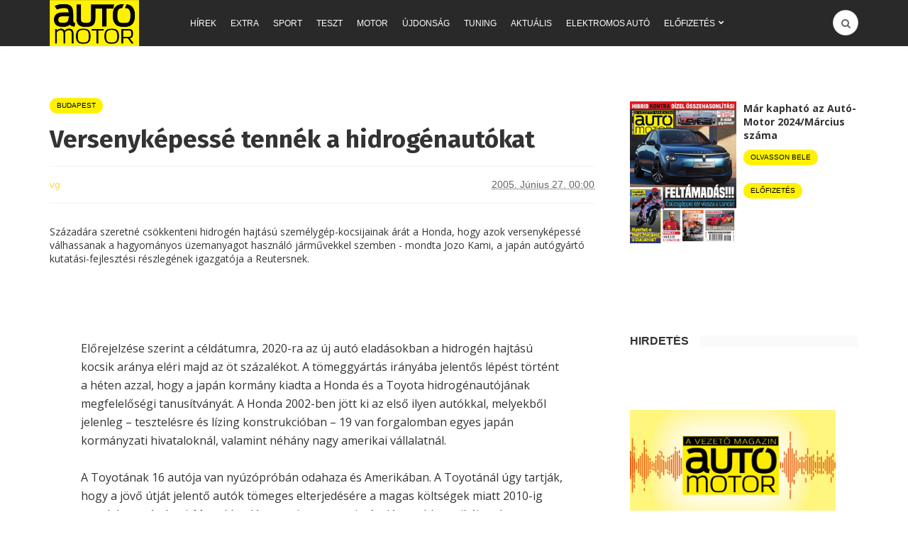

--- FILE ---
content_type: text/html; charset=utf-8
request_url: https://www.google.com/recaptcha/api2/aframe
body_size: 268
content:
<!DOCTYPE HTML><html><head><meta http-equiv="content-type" content="text/html; charset=UTF-8"></head><body><script nonce="rz4otymOrX7Dq8G23S45ZQ">/** Anti-fraud and anti-abuse applications only. See google.com/recaptcha */ try{var clients={'sodar':'https://pagead2.googlesyndication.com/pagead/sodar?'};window.addEventListener("message",function(a){try{if(a.source===window.parent){var b=JSON.parse(a.data);var c=clients[b['id']];if(c){var d=document.createElement('img');d.src=c+b['params']+'&rc='+(localStorage.getItem("rc::a")?sessionStorage.getItem("rc::b"):"");window.document.body.appendChild(d);sessionStorage.setItem("rc::e",parseInt(sessionStorage.getItem("rc::e")||0)+1);localStorage.setItem("rc::h",'1769705968486');}}}catch(b){}});window.parent.postMessage("_grecaptcha_ready", "*");}catch(b){}</script></body></html>

--- FILE ---
content_type: application/javascript; charset=utf-8
request_url: https://fundingchoicesmessages.google.com/f/AGSKWxWlYruznblvj3hBibgwTPL-AhE-m1768pMdWrhdS7DO_yU4wft19HpXAVty0qFdw4eAdKi7JUbEVXtVnvd9AE4iRQ4baPfIDhx_yXxiJZ3TbQ2DZOiQRMz8eWZBO5NjKYUYhAk08cTdDGC6z1x4EakN4wrD_xbxQ6lD9u6N0PrvUMxgw3q9psR4JK-m/_/adcentral._content_ad./adserving_/showsidebar-ad-/active-ad-
body_size: -1283
content:
window['61815168-1a3e-438c-a469-4ffb42ae8464'] = true;